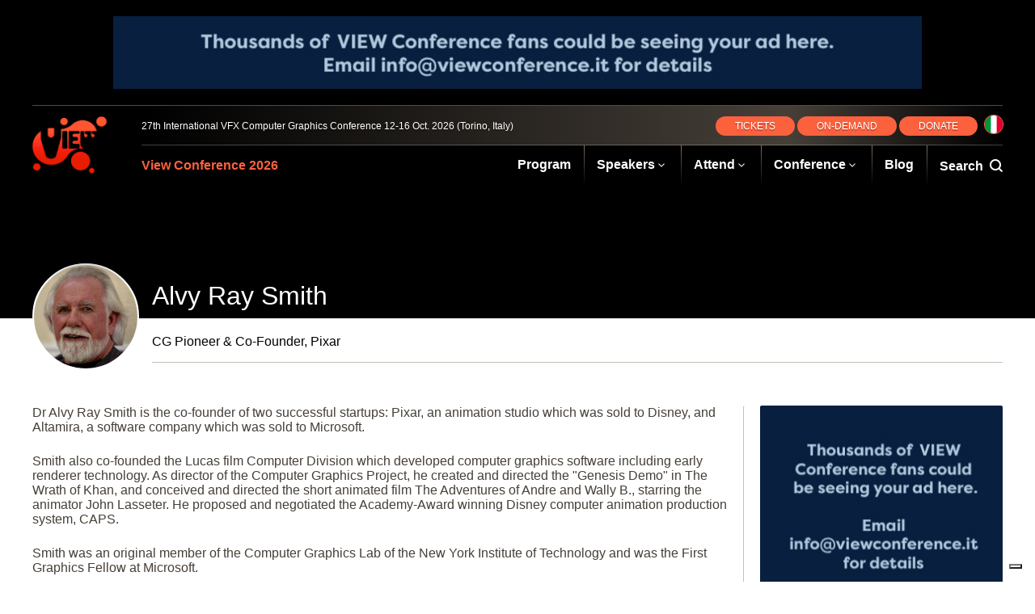

--- FILE ---
content_type: text/html; charset=UTF-8
request_url: https://www.viewconference.it/speaker/alvy-ray-smith
body_size: 4486
content:
<!doctype html>
<html lang="en">
<head>
	<meta charset="utf-8">

	<title>Alvy Ray Smith | VIEW Conference 2026</title>

	<link rel="canonical" href="https://www.viewconference.it/speaker/" />


	<meta name="description" content="Dr Alvy Ray Smith is the co-founder of two successful startups: Pixar, an animation studio which was sold to Disney, and Altamira, a software company which was sold to Microsoft.
Smith also co-founded the Lucas film Computer Division which developed computer graphics software including early renderer technology. As director of the Computer Graphics Project, he created and directed the "Genesis Demo" in The Wrath of Khan, and conceived and directed the short animated film The Adventures of Andre and Wally B., starring the animator John Lasseter. He proposed and negotiated the Academy-Award winning Disney computer animation production system, CAPS.
Smith was an original member of the Computer Graphics Lab of the New York Institute of Technology and was the First Graphics Fellow at Microsoft.
While at Xerox PARC, he witnessed the birth of the personal computer and received two technical Academy Awards, for the alpha channel and digital paint systems. He invented the first full-colour paint program, the HSV (or HSB) colour transform, and the alpha channel.
Smith was instrumental, as a Regent, in initiating the Visible Human Project of the National Library of Medicine and was a star witness in a trial that successfully invalidated five patents that threatened Adobe Photoshop. He was also active in the development of the HDTV standard.
Smith holds a Ph.D. from Stanford University and an honorary doctorate from New Mexico State University. He is a member of the National Academy of Engineering, a Fellow of the American Association for the Advancement of Science, and a Fellow of the American Society of Genealogists.
Alvy Ray Smith is the creator of many pieces of computer art, including Sunstone in the collection of the Museum of Modern Art in New York." />
	<meta property="og:description" content="Dr Alvy Ray Smith is the co-founder of two successful startups: Pixar, an animation studio which was sold to Disney, and Altamira, a software company which was sold to Microsoft.
Smith also co-founded the Lucas film Computer Division which developed computer graphics software including early renderer technology. As director of the Computer Graphics Project, he created and directed the "Genesis Demo" in The Wrath of Khan, and conceived and directed the short animated film The Adventures of Andre and Wally B., starring the animator John Lasseter. He proposed and negotiated the Academy-Award winning Disney computer animation production system, CAPS.
Smith was an original member of the Computer Graphics Lab of the New York Institute of Technology and was the First Graphics Fellow at Microsoft.
While at Xerox PARC, he witnessed the birth of the personal computer and received two technical Academy Awards, for the alpha channel and digital paint systems. He invented the first full-colour paint program, the HSV (or HSB) colour transform, and the alpha channel.
Smith was instrumental, as a Regent, in initiating the Visible Human Project of the National Library of Medicine and was a star witness in a trial that successfully invalidated five patents that threatened Adobe Photoshop. He was also active in the development of the HDTV standard.
Smith holds a Ph.D. from Stanford University and an honorary doctorate from New Mexico State University. He is a member of the National Academy of Engineering, a Fellow of the American Association for the Advancement of Science, and a Fellow of the American Society of Genealogists.
Alvy Ray Smith is the creator of many pieces of computer art, including Sunstone in the collection of the Museum of Modern Art in New York."/>
	<meta itemprop="description" content="Dr Alvy Ray Smith is the co-founder of two successful startups: Pixar, an animation studio which was sold to Disney, and Altamira, a software company which was sold to Microsoft.
Smith also co-founded the Lucas film Computer Division which developed computer graphics software including early renderer technology. As director of the Computer Graphics Project, he created and directed the "Genesis Demo" in The Wrath of Khan, and conceived and directed the short animated film The Adventures of Andre and Wally B., starring the animator John Lasseter. He proposed and negotiated the Academy-Award winning Disney computer animation production system, CAPS.
Smith was an original member of the Computer Graphics Lab of the New York Institute of Technology and was the First Graphics Fellow at Microsoft.
While at Xerox PARC, he witnessed the birth of the personal computer and received two technical Academy Awards, for the alpha channel and digital paint systems. He invented the first full-colour paint program, the HSV (or HSB) colour transform, and the alpha channel.
Smith was instrumental, as a Regent, in initiating the Visible Human Project of the National Library of Medicine and was a star witness in a trial that successfully invalidated five patents that threatened Adobe Photoshop. He was also active in the development of the HDTV standard.
Smith holds a Ph.D. from Stanford University and an honorary doctorate from New Mexico State University. He is a member of the National Academy of Engineering, a Fellow of the American Association for the Advancement of Science, and a Fellow of the American Society of Genealogists.
Alvy Ray Smith is the creator of many pieces of computer art, including Sunstone in the collection of the Museum of Modern Art in New York."/>
	<meta name="twitter:description" content="Dr Alvy Ray Smith is the co-founder of two successful startups: Pixar, an animation studio which was sold to Disney, and Altamira, a software company which was sold to Microsoft.
Smith also co-founded the Lucas film Computer Division which developed computer graphics software including early renderer technology. As director of the Computer Graphics Project, he created and directed the "Genesis Demo" in The Wrath of Khan, and conceived and directed the short animated film The Adventures of Andre and Wally B., starring the animator John Lasseter. He proposed and negotiated the Academy-Award winning Disney computer animation production system, CAPS.
Smith was an original member of the Computer Graphics Lab of the New York Institute of Technology and was the First Graphics Fellow at Microsoft.
While at Xerox PARC, he witnessed the birth of the personal computer and received two technical Academy Awards, for the alpha channel and digital paint systems. He invented the first full-colour paint program, the HSV (or HSB) colour transform, and the alpha channel.
Smith was instrumental, as a Regent, in initiating the Visible Human Project of the National Library of Medicine and was a star witness in a trial that successfully invalidated five patents that threatened Adobe Photoshop. He was also active in the development of the HDTV standard.
Smith holds a Ph.D. from Stanford University and an honorary doctorate from New Mexico State University. He is a member of the National Academy of Engineering, a Fellow of the American Association for the Advancement of Science, and a Fellow of the American Society of Genealogists.
Alvy Ray Smith is the creator of many pieces of computer art, including Sunstone in the collection of the Museum of Modern Art in New York.">

	<meta property="og:title" content="Alvy Ray Smith"/>
	<meta name="twitter:title" content="Alvy Ray Smith">
	<meta itemprop="name" content="Alvy Ray Smith"/>

	<meta property="og:image" content="/assets/brand/project-logo.png"/>
	<meta itemprop="image" content="/assets/brand/project-logo.png"/>
	<meta itemprop="twitter:image" content="/assets/brand/project-logo.png"/>

	<meta name="twitter:card" content="summary_large_image"/>




<meta property="og:site_name" content="VIEW Conference 2026"/>

<meta name="ROBOTS" content="INDEX, FOLLOW" />

	<meta name="viewport" content="width=device-width, initial-scale=1, maximum-scale=1" />

		<link rel="stylesheet" type="text/css" href="/assets/css/style.css">
	
	<script>
	var STATIC_URL = "\/assets\/";
	</script>
		<script src="/assets/js/app-built.js" type="text/javascript"></script>
	
	<link rel="apple-touch-icon" sizes="57x57" href="/assets/images/favicon/apple-icon-57x57.png">
	<link rel="apple-touch-icon" sizes="60x60" href="/assets/images/favicon/apple-icon-60x60.png">
	<link rel="apple-touch-icon" sizes="72x72" href="/assets/images/favicon/apple-icon-72x72.png">
	<link rel="apple-touch-icon" sizes="76x76" href="/assets/images/favicon/apple-icon-76x76.png">
	<link rel="apple-touch-icon" sizes="114x114" href="/assets/images/favicon/apple-icon-114x114.png">
	<link rel="apple-touch-icon" sizes="120x120" href="/assets/images/favicon/apple-icon-120x120.png">
	<link rel="apple-touch-icon" sizes="144x144" href="/assets/images/favicon/apple-icon-144x144.png">
	<link rel="apple-touch-icon" sizes="152x152" href="/assets/images/favicon/apple-icon-152x152.png">
	<link rel="apple-touch-icon" sizes="180x180" href="/assets/images/favicon/apple-icon-180x180.png">
	<link rel="icon" type="image/png" sizes="192x192"  href="/assets/images/favicon/android-icon-192x192.png">
	<link rel="icon" type="image/png" sizes="32x32" href="/assets/images/favicon/favicon-32x32.png">
	<link rel="icon" type="image/png" sizes="96x96" href="/assets/images/favicon/favicon-96x96.png">
	<link rel="icon" type="image/png" sizes="16x16" href="/assets/images/favicon/favicon-16x16.png">
	<link rel="manifest" href="/assets/images/favicon/manifest.json">
	<meta name="msapplication-TileColor" content="#ffffff">
	<meta name="msapplication-TileImage" content="/assets/images/favicon/ms-icon-144x144.png">
	<meta name="theme-color" content="#ffffff">

			<script>MonkeyBroker = {fillSlot: function () {}}</script>
	<script type="text/javascript">
var _iub = _iub || [];
_iub.csConfiguration = {"invalidateConsentWithoutLog":true,"consentOnContinuedBrowsing":false,"perPurposeConsent":true,"whitelabel":false,"lang":"en","siteId":287018,"floatingPreferencesButtonDisplay":"bottom-right","cookiePolicyId":607888, "banner":{ "closeButtonDisplay":false,"acceptButtonDisplay":true,"customizeButtonDisplay":true,"rejectButtonDisplay":true,"listPurposes":true,"position":"float-center" }};
</script>
<script type="text/javascript" src="//cdn.iubenda.com/cs/iubenda_cs.js" charset="UTF-8" async></script>
</head>
<body class="tmpl-light side-menu ">
		<div class="page">
		<div class="menu-hider cover"></div>
		<div class="header-spacer"></div>

<header class="primary wide loaded side-menu">
	<div class="ad-area">
		<div class="ad wide">
			<!-- <script type="text/javascript" src="http://www5.smartadserver.com/ac?out=js&nwid=1541&siteid=136653&pgname=viewconference.it&fmtid=56035&tgt=[sas_target]&visit=m&tmstp=[timestamp]&clcturl=[countgo]"></script> -->
			<script type="text/javascript">
MonkeyBroker.fillSlot('horizontal_728_max');
</script>
			<div class="cycle-slideshow promo-carousel"
			    data-cycle-pause-on-hover="true"
			    data-cycle-speed="300"
				data-cycle-slides="> a"
				data-cycle-center-horz="true"
    			data-cycle-center-vert="true"
				>
				<a href="mailto:info@viewconference.it" title="VIEW Conference" target="_blank"><img width="1000" height="90" src="/assets/1000x90/AdvertiseHere_1000x90.jpg" alt="Wacom" /></a>
				<a href="https://www.compagniadisanpaolo.it/" title="Compagnia di San Paolo" target="_blank"><img width="1000" height="90" src="/assets/1000x90/fcsp.jpg" alt="Compagnia di San Paolo" /></a>
				<a href="http://www.fondazionecrt.it/" title="Fondazione CRT" target="_blank"><img width="1000" height="90" src="/assets/1000x90/fondazione.gif" alt="Fondazione CRT" /></a>
				<a href="http://www.regione.piemonte.it/" title="Regione Piemonte" target="_blank"><img width="1000" height="90" src="/assets/1000x90/regionepiemonte.jpg" alt="Regione Piemonte" /></a>
				<a href="https://www.lenovo.com/" title="Lenovo" target="_blank"><img width="1000" height="90" src="/assets/1000x90/LenovoNvidia_Banner_ViewConf2025_1000x90.jpg" alt="Lenovo" /></a>		
				<a href="https://www.cgw.com/" title="Computer Graphics World" target="_blank"><img width="1000" height="90" src="/assets/1000x90/CGW_VIEW_wide_banner_2023.jpg" alt="Computer Graphics World" /></a>		
				<a href="https://beforesandafters.com" title="befores &amp; afters" target="_blank"><img width="1000" height="90" src="/assets/1000x90/beforesafters_VIEW.jpg" alt="befores &amp; afters" /></a>
				<a href="https://www.cartoonbrew.com" title="Cartoon Brew" target="_blank"><img width="1000" height="90" src="/assets/1000x90/1000x90_cb_display_.png" alt="Cartoon Brew" /></a>
				<a href="http://bit.ly/37BejVk" title="Animation World Network" target="_blank"><img width="1000" height="90" src="/assets/1000x90/AWN2021_1000x90.jpg" alt="Animation World Network" /></a>
				<a href="https://www.vfxvoice.com" title="VFX Voice" target="_blank"><img width="1000" height="90" src="/assets/1000x90/VFXVoice_1000x90.png" alt="VFX Voice" /></a>
				<a href="https://www.skyupacademy.it" title="Skyup Academy" target="_blank"><img width="1000" height="90" src="/assets/1000x90/skyup_2024.jpg" alt="Skyup Academy" /></a>
				<a href="https://www.sva.edu" title="School of Visual Arts" target="_blank"><img width="1000" height="90" src="/assets/1000x90/SVAMFACA_ViewBanner002.png" alt="School of Visual Arts" /></a>
				<a href="https://asia.siggraph.org/2025" title="SIGGRAPH Asia 2025" target="_blank"><img width="1000" height="90" src="/assets/1000x90/SA25-VP-VIEWconference-Web banner-1000x90px.png" alt="SIGGRAPH Asia 2025" /></a>
				<a href="https://we.tl/t-ymUht4KNTD" title="SuperFile" target="_blank"><img width="1000" height="90" src="/assets/1000x90/superfile1000x90.jpg" alt="SuperFile" /></a>
			</div>
		</div>
	</div>
	<div class="header-content-wrapper">
		<div class="overlay grad cover"></div>
		<div class="in">
			<div class="in-wrapper">
				<div id="logo"><a href="/" style="background-image: url('/assets/brand/project-logo.png');"></a></div>
				<div class="header-content">
					<div class="top">
						<div class="conference-info">
							<span>27th International VFX Computer Graphics Conference</span>
							<span>12-16 Oct. 2026 (Torino, Italy)</span>
						</div>
						<div class="register-language">
												    <a href="/pages/registration/" class="button">TICKETS</a>
							&nbsp;
							<a href="https://media.viewconference.it/view2025" target="_blank" class="button">ON&#8209;DEMAND</a>
							&nbsp;
							<a href="/pages/donate/" class="button">DONATE</a>							
													
															<a href="/it/"><div class="language it"><img src="/assets/images/language-it.png"/></div></a>
													</div>
					</div>
					<div class="bottom">
						<a href="/"><h1 class="nh4">View Conference 2026</h1></a>
						<nav>
							<div class="tmpl-icon mini menu-button"></div>
														<ul class="mobile-menu">
							<li>
								  <a href="/pages/program">Program</a>
								</li>									
								<div class="mobile-menu-exit"></div>
								<li>
								  <a href="/speakers/">Speakers</a>
								  <ul>
   									    <li><a href="/speakers">Speakers 2025</a></li>
										<li><a href="/speakerslastyear">Speakers 2024</a></li>
								  </ul>
								</li>
								<li>
									<a href="/pages/attend-view-conference/">Attend</a>
									<ul>
										<li><a href="/pages/registration">Register/Tickets</a></li>
										<li><a href="/pages/contact/">Contact</a></li>
										<li><a href="/pages/exhibitors-sponsorship-and-booth-prices/">Sponsor &amp; Exhibition</a></li>
									</ul>
								</li>
								<li>
									<a href="/pages/about-and-resources/">Conference</a>
									<ul>
										<li><a href="/pages/about-and-resources/">About &amp; Resources</a></li>
										<li><a href="/pages/press-area/">Press Area</a></li>
										<li><a href="/pages/recruitment-companies/">Recruitment</a></li>
										<li><a href="/pages/awards-and-social-contest/">View Award</a></li>
										<li><a href="/pages/sponsors/">Sponsors</a></li>									
										<li><a href="/pages/partners/">Partners</a></li>
									</ul>
								</li>
								<li><a href="/topic/blog/">Blog</a></li>								
								<li>
									<span class="search-button">Search&nbsp;&nbsp;<span class="tmpl-icon mini"></span></span>
									<div class="search-form">
										<form method="get" action="/search/">
											<input name="q" type="text" placeholder="Search" />
											<span class="tmpl-icon mini"></span>
										</form>
									</div>
								</li>
							</ul>
													</nav>
					</div>
				</div>
			</div>
		</div>
	</div>
	<div class="notification-center" style="display: none;">
				<div class="notification">
			<a class="notification-content" href="/article/175/announcing-this-years-view-press-conference">
				<h1>VIEW Conference</h1>
				<p>
					is pleased to announce the press conference presenting the 20th edition of VIEW Conference and VIEWFest<br/>
					Friday 4th October 2019, h.10:00<br/>
					Circolo dei Lettori, Via Bogino, 9, 10123 Torino
				</p>
			</a>
		</div>
			</div>
</header>		<article class="speaker-profile tmpl-article-left banner-doubled">

	<section id="article-body">
		<section id="article-lead" class="no-feature-image">
		</section>
		<main>
			<div class="cover grad-bg"></div>
			<div class="in">
				<div class="article-wrapper clear-fix">
					<div class="speaker-header">
						<div class="bg"></div>
						<div class="speaker-pic" style="background-image: url(https://s3.amazonaws.com/view-conference-www/assets/author/2020/08/23/alvy-ray-smith_512x512.jpg)">
							<img class="spacer" src="/assets/images/spacer-1x1.png" />
						</div>
						<div class="speaker-info">
							<h1 id="article-title" itemprop="headline">Alvy Ray Smith</h1>
							<div class="second-line">
								<description><p>CG Pioneer & Co-Founder, Pixar</p></description>
								<div class="add-this addthis_inline_share_toolbox"></div>
							</div>
						</div>
					</div>

					<div class="article-body-content clear-fix">
						<div class="side-content">
							<!-- <script type="text/javascript">
MonkeyBroker.fillSlot('vertical_250_max');
</script> -->

<div class="ad vert carousel-container">
    <div class="cycle-slideshow promo-carousel"
        data-cycle-pause-on-hover="true"
        data-cycle-speed="200"
        data-cycle-slides="> a"
        data-cycle-center-horz="true"
        data-cycle-center-vert="true"
        >
        <a href="mailto:info@viewconference.it" title="VIEW Conference">
            <img src="/assets/300x250/AdvertiseHere_303x250.jpg" alt="Advertise Here" />
        </a>                       
        <a href="https://www.lenovo.com" title="AMD">
            <img src="/assets/300x250/LenovoNvidia_Banner_ViewConf2025_300x250.jpg" alt="Lenovo" />
        </a>               
        <a href="https://www.cartoonbrew.com" title="Cartoon Brew" target="_blank">
            <img src="/assets/300x250/300x250_cb_display_.jpg" alt="Cartoon Brew" />
        </a>  
        <a href="http://bit.ly/37BejVk" title="Animation World Network" target="_blank">
            <img src="/assets/300x250/AWN2021_300x250.jpg" alt="Animation World Network" />
        </a>  
        <a href="https://www.cgw.com/" title="Computer Graphics World" target="_blank">
            <img src="/assets/300x250/CGW_VIEW_box_banner_2022_2.jpg" alt="Computer Graphics World" />
        </a>		          
        <a href="https://beforesandafters.com" title="Befores &amp; Afters">
            <img src="/assets/300x250/beforesafters_300x250.jpg" alt="Befores &amp; Afters" />
        </a>
        <a href="http://www.dylansisson.com" title="Dylan Sisson">
            <img src="/assets/300x250/dylansisson.png" alt="Dylan Sisson" />
        </a>  
        <a href="https://vrbn.io/" title="VRBN">
            <img src="/assets/300x250/vrbn_Banner_VIEW_Conference.png" alt="VRBN" />
        </a>  
        <a href="https://www.vfxvoice.com" title="VFX Voice">
            <img src="/assets/300x250/VFXVoice_300x250.png" alt="VFX Voice" />
        </a>  
        <a href="https://www.sva.edu" title="School of Visual Arts">
            <img src="/assets/300x250/SVAMFACA_ViewBanner001.png" alt="School of Visual Arts" />
        </a>  
        <a href="https://we.tl/t-ymUht4KNTD" title="SuperFile">
            <img src="/assets/300x250/superfile300x250.jpg" alt="SuperFile" />
        </a>  
    </div>
 
</div>
													</div>
						<p>Dr Alvy Ray Smith is the co-founder of two successful startups: Pixar, an animation studio which was sold to Disney, and Altamira, a software company which was sold to Microsoft.</p>
<p>Smith also co-founded the Lucas film Computer Division which developed computer graphics software including early renderer technology. As director of the Computer Graphics Project, he created and directed the "Genesis Demo" in The Wrath of Khan, and conceived and directed the short animated film The Adventures of Andre and Wally B., starring the animator John Lasseter. He proposed and negotiated the Academy-Award winning Disney computer animation production system, CAPS.</p>
<p>Smith was an original member of the Computer Graphics Lab of the New York Institute of Technology and was the First Graphics Fellow at Microsoft.</p>
<p>While at Xerox PARC, he witnessed the birth of the personal computer and received two technical Academy Awards, for the alpha channel and digital paint systems. He invented the first full-colour paint program, the HSV (or HSB) colour transform, and the alpha channel.</p>
<p>Smith was instrumental, as a Regent, in initiating the Visible Human Project of the National Library of Medicine and was a star witness in a trial that successfully invalidated five patents that threatened Adobe Photoshop. He was also active in the development of the HDTV standard.</p>
<p>Smith holds a Ph.D. from Stanford University and an honorary doctorate from New Mexico State University. He is a member of the National Academy of Engineering, a Fellow of the American Association for the Advancement of Science, and a Fellow of the American Society of Genealogists.</p>
<p>Alvy Ray Smith is the creator of many pieces of computer art, including Sunstone in the collection of the Museum of Modern Art in New York.</p>					</div>
				</div>
			</div>
		</main>
	</section>
</article>
		<footer>
	<div class="in">
		<div class="footer-content clear-fix">
			<div class="split footer-left">
				<img class="spacer" src="/assets/brand/project-logo.png" />
				<ul>
					<li>Associazione Culturale</li>
					<li>VIEW Conference</li>
					<li>&copy;2026 All Rights Reserved</li>
				</ul>
			</div>
			<div class="split footer-right ui-el">
				<ul>
					<li><a href="/pages/internships-at-view/">Internships</a></li>
					<li><a href="/pages/about-us/">About</a></li>
					<li><a target="_blank "href="https://www.iubenda.com/privacy-policy/607888">Privacy Policy</a></li>
				</ul>
				<ul class="address">
					<li><a href="https://goo.gl/maps/CABZxyERKv32" target="_blank">Corso Marconi 38</a></li>
					<li><a href="https://goo.gl/maps/CABZxyERKv32" target="_blank">10125 Torino, ITA</a></li>
					<li>C.F.97602440014</li>
				</ul>
			</div>
		</div>
	</div>
</footer>
<!-- Go to www.addthis.com/dashboard to customize your tools -->
<script type="text/javascript" src="//s7.addthis.com/js/300/addthis_widget.js#pubid=ra-592d93a9bdf0e1ac"></script>
	</div>
<script type="text/javascript" src="//s7.addthis.com/js/300/addthis_widget.js#pubid=ra-584ac520530cd1d3"></script>
</body>
</html>
